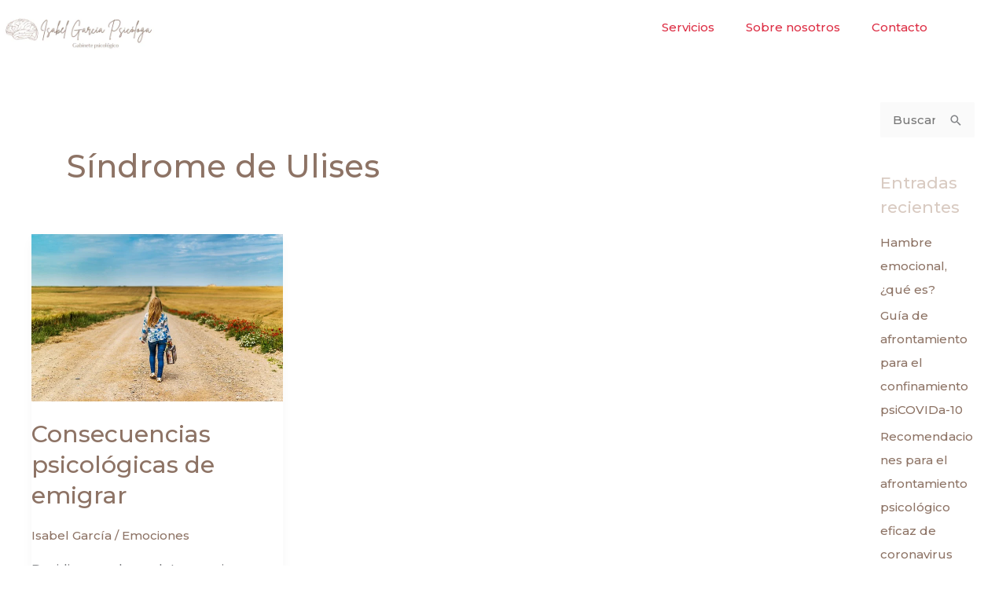

--- FILE ---
content_type: text/css
request_url: https://psicologalondres.es/wp-content/uploads/elementor/css/post-12398.css?ver=1768273296
body_size: 336
content:
.elementor-kit-12398{--e-global-color-primary:#6EC1E4;--e-global-color-secondary:#54595F;--e-global-color-text:#7A7A7A;--e-global-color-accent:#61CE70;--e-global-color-43ce4f3c:#4054B2;--e-global-color-4a4114f8:#23A455;--e-global-color-3a858afe:#000;--e-global-color-1cd89528:#FFF;--e-global-color-168a03ce:#000000;--e-global-color-78c27531:#673A15;--e-global-color-28596f49:#000000;--e-global-color-3b934864:#DD2E44;--e-global-color-2918df2:#F4ABBA;--e-global-color-41117500:RGBA(244, 171, 186, 0.15);--e-global-color-37da09be:#020101;--e-global-color-10a6080b:#000000;--e-global-color-26f8f539:RGBA(122, 122, 122, 0.38);--e-global-typography-primary-font-family:"Roboto";--e-global-typography-primary-font-weight:600;--e-global-typography-secondary-font-family:"Roboto";--e-global-typography-secondary-font-weight:400;--e-global-typography-text-font-family:"Roboto";--e-global-typography-text-font-weight:400;--e-global-typography-accent-font-family:"Roboto";--e-global-typography-accent-font-weight:500;}.elementor-kit-12398 e-page-transition{background-color:#FFBC7D;}.elementor-section.elementor-section-boxed > .elementor-container{max-width:1200px;}.e-con{--container-max-width:1200px;}.elementor-widget:not(:last-child){margin-block-end:20px;}.elementor-element{--widgets-spacing:20px 20px;--widgets-spacing-row:20px;--widgets-spacing-column:20px;}{}h1.entry-title{display:var(--page-title-display);}@media(max-width:1024px){.elementor-section.elementor-section-boxed > .elementor-container{max-width:1024px;}.e-con{--container-max-width:1024px;}}@media(max-width:767px){.elementor-section.elementor-section-boxed > .elementor-container{max-width:767px;}.e-con{--container-max-width:767px;}}

--- FILE ---
content_type: text/css
request_url: https://psicologalondres.es/wp-content/uploads/elementor/css/post-558.css?ver=1768273296
body_size: 600
content:
.elementor-558 .elementor-element.elementor-element-19bfeea > .elementor-container > .elementor-column > .elementor-widget-wrap{align-content:center;align-items:center;}.elementor-558 .elementor-element.elementor-element-19bfeea:not(.elementor-motion-effects-element-type-background), .elementor-558 .elementor-element.elementor-element-19bfeea > .elementor-motion-effects-container > .elementor-motion-effects-layer{background-color:#ffffff;}.elementor-558 .elementor-element.elementor-element-19bfeea{transition:background 0.3s, border 0.3s, border-radius 0.3s, box-shadow 0.3s;margin-top:0px;margin-bottom:0px;padding:0px 0px 0px 0px;}.elementor-558 .elementor-element.elementor-element-19bfeea > .elementor-background-overlay{transition:background 0.3s, border-radius 0.3s, opacity 0.3s;}.elementor-558 .elementor-element.elementor-element-45c61198 > .elementor-widget-container{margin:10px 0px 0px 0px;}.elementor-558 .elementor-element.elementor-element-45c61198{text-align:start;}.elementor-558 .elementor-element.elementor-element-45c61198 img{width:200px;max-width:200%;}.elementor-558 .elementor-element.elementor-element-e3894d2 .elementor-menu-toggle{margin-left:auto;background-color:rgba(0,0,0,0);}.elementor-558 .elementor-element.elementor-element-e3894d2 .elementor-nav-menu .elementor-item{font-size:1em;font-weight:400;}.elementor-558 .elementor-element.elementor-element-e3894d2 .elementor-nav-menu--main .elementor-item{color:#DD2E44;fill:#DD2E44;padding-top:25px;padding-bottom:25px;}.elementor-558 .elementor-element.elementor-element-e3894d2 .elementor-nav-menu--main .elementor-item:hover,
					.elementor-558 .elementor-element.elementor-element-e3894d2 .elementor-nav-menu--main .elementor-item.elementor-item-active,
					.elementor-558 .elementor-element.elementor-element-e3894d2 .elementor-nav-menu--main .elementor-item.highlighted,
					.elementor-558 .elementor-element.elementor-element-e3894d2 .elementor-nav-menu--main .elementor-item:focus{color:#673A15;fill:#673A15;}.elementor-558 .elementor-element.elementor-element-e3894d2 .elementor-nav-menu--main .elementor-item.elementor-item-active{color:#673A15;}.elementor-558 .elementor-element.elementor-element-e3894d2 .elementor-nav-menu--dropdown{background-color:#fbf8f9;}.elementor-558 .elementor-element.elementor-element-e3894d2 .elementor-nav-menu--dropdown a:hover,
					.elementor-558 .elementor-element.elementor-element-e3894d2 .elementor-nav-menu--dropdown a:focus,
					.elementor-558 .elementor-element.elementor-element-e3894d2 .elementor-nav-menu--dropdown a.elementor-item-active,
					.elementor-558 .elementor-element.elementor-element-e3894d2 .elementor-nav-menu--dropdown a.highlighted,
					.elementor-558 .elementor-element.elementor-element-e3894d2 .elementor-menu-toggle:hover,
					.elementor-558 .elementor-element.elementor-element-e3894d2 .elementor-menu-toggle:focus{color:#ff9a75;}.elementor-558 .elementor-element.elementor-element-e3894d2 .elementor-nav-menu--dropdown a:hover,
					.elementor-558 .elementor-element.elementor-element-e3894d2 .elementor-nav-menu--dropdown a:focus,
					.elementor-558 .elementor-element.elementor-element-e3894d2 .elementor-nav-menu--dropdown a.elementor-item-active,
					.elementor-558 .elementor-element.elementor-element-e3894d2 .elementor-nav-menu--dropdown a.highlighted{background-color:#fbf8f9;}.elementor-558 .elementor-element.elementor-element-e3894d2 .elementor-nav-menu--dropdown a.elementor-item-active{background-color:#fbf8f9;}.elementor-558 .elementor-element.elementor-element-e3894d2 .elementor-nav-menu--dropdown .elementor-item, .elementor-558 .elementor-element.elementor-element-e3894d2 .elementor-nav-menu--dropdown  .elementor-sub-item{font-size:0.9em;font-weight:400;font-style:normal;}.elementor-558 .elementor-element.elementor-element-e3894d2 .elementor-nav-menu--dropdown li:not(:last-child){border-style:solid;border-color:#ffffff;border-bottom-width:1px;}.elementor-558 .elementor-element.elementor-element-e3894d2 div.elementor-menu-toggle{color:#645954;}.elementor-558 .elementor-element.elementor-element-e3894d2 div.elementor-menu-toggle svg{fill:#645954;}.elementor-558 .elementor-element.elementor-element-e3894d2{--nav-menu-icon-size:23px;}.elementor-theme-builder-content-area{height:400px;}.elementor-location-header:before, .elementor-location-footer:before{content:"";display:table;clear:both;}@media(max-width:1024px){.elementor-558 .elementor-element.elementor-element-19bfeea{padding:20px 20px 20px 20px;}.elementor-558 .elementor-element.elementor-element-45c61198 > .elementor-widget-container{margin:13px 0px 0px 0px;}}@media(max-width:767px){.elementor-558 .elementor-element.elementor-element-19bfeea{padding:020px 020px 020px 020px;}.elementor-558 .elementor-element.elementor-element-137ea64a{width:50%;}.elementor-558 .elementor-element.elementor-element-45c61198 > .elementor-widget-container{margin:8px 0px 0px 0px;}.elementor-558 .elementor-element.elementor-element-45c61198 img{width:240px;}.elementor-558 .elementor-element.elementor-element-02fbe0c{width:20%;}.elementor-558 .elementor-element.elementor-element-e3894d2 .elementor-nav-menu--dropdown .elementor-item, .elementor-558 .elementor-element.elementor-element-e3894d2 .elementor-nav-menu--dropdown  .elementor-sub-item{font-size:1.1em;letter-spacing:0.5px;}.elementor-558 .elementor-element.elementor-element-e3894d2 .elementor-nav-menu--dropdown a{padding-top:18px;padding-bottom:18px;}.elementor-558 .elementor-element.elementor-element-e3894d2 .elementor-nav-menu--main > .elementor-nav-menu > li > .elementor-nav-menu--dropdown, .elementor-558 .elementor-element.elementor-element-e3894d2 .elementor-nav-menu__container.elementor-nav-menu--dropdown{margin-top:35px !important;}}

--- FILE ---
content_type: text/css
request_url: https://psicologalondres.es/wp-content/uploads/elementor/css/post-383.css?ver=1768273296
body_size: 1375
content:
.elementor-383 .elementor-element.elementor-element-108e13c4:not(.elementor-motion-effects-element-type-background), .elementor-383 .elementor-element.elementor-element-108e13c4 > .elementor-motion-effects-container > .elementor-motion-effects-layer{background-image:url("https://psicologalondres.es/wp-content/uploads/2023/11/Diseno-sin-titulo-12.png");background-position:0px -800px;background-size:cover;}.elementor-383 .elementor-element.elementor-element-108e13c4 > .elementor-background-overlay{background-color:#8D7365;opacity:0.75;transition:background 0.3s, border-radius 0.3s, opacity 0.3s;}.elementor-383 .elementor-element.elementor-element-108e13c4 > .elementor-container{max-width:1050px;min-height:0px;}.elementor-383 .elementor-element.elementor-element-108e13c4{transition:background 0.3s, border 0.3s, border-radius 0.3s, box-shadow 0.3s;padding:15px 0px 15px 0px;}.elementor-383 .elementor-element.elementor-element-31157dcc .elementor-heading-title{font-size:18px;font-weight:500;color:#ffffff;}.elementor-383 .elementor-element.elementor-element-76e8df51 .elementor-icon-list-items:not(.elementor-inline-items) .elementor-icon-list-item:not(:last-child){padding-block-end:calc(5px/2);}.elementor-383 .elementor-element.elementor-element-76e8df51 .elementor-icon-list-items:not(.elementor-inline-items) .elementor-icon-list-item:not(:first-child){margin-block-start:calc(5px/2);}.elementor-383 .elementor-element.elementor-element-76e8df51 .elementor-icon-list-items.elementor-inline-items .elementor-icon-list-item{margin-inline:calc(5px/2);}.elementor-383 .elementor-element.elementor-element-76e8df51 .elementor-icon-list-items.elementor-inline-items{margin-inline:calc(-5px/2);}.elementor-383 .elementor-element.elementor-element-76e8df51 .elementor-icon-list-items.elementor-inline-items .elementor-icon-list-item:after{inset-inline-end:calc(-5px/2);}.elementor-383 .elementor-element.elementor-element-76e8df51 .elementor-icon-list-icon i{transition:color 0.3s;}.elementor-383 .elementor-element.elementor-element-76e8df51 .elementor-icon-list-icon svg{transition:fill 0.3s;}.elementor-383 .elementor-element.elementor-element-76e8df51{--e-icon-list-icon-size:0px;--icon-vertical-offset:0px;}.elementor-383 .elementor-element.elementor-element-76e8df51 .elementor-icon-list-icon{padding-inline-end:0px;}.elementor-383 .elementor-element.elementor-element-76e8df51 .elementor-icon-list-item > .elementor-icon-list-text, .elementor-383 .elementor-element.elementor-element-76e8df51 .elementor-icon-list-item > a{font-size:14px;font-weight:300;}.elementor-383 .elementor-element.elementor-element-76e8df51 .elementor-icon-list-text{color:#FFFFFF80;transition:color 0.3s;}.elementor-383 .elementor-element.elementor-element-212867ea .elementor-heading-title{font-size:18px;font-weight:500;color:#ffffff;}.elementor-383 .elementor-element.elementor-element-6b76130b .elementor-icon-list-items:not(.elementor-inline-items) .elementor-icon-list-item:not(:last-child){padding-block-end:calc(5px/2);}.elementor-383 .elementor-element.elementor-element-6b76130b .elementor-icon-list-items:not(.elementor-inline-items) .elementor-icon-list-item:not(:first-child){margin-block-start:calc(5px/2);}.elementor-383 .elementor-element.elementor-element-6b76130b .elementor-icon-list-items.elementor-inline-items .elementor-icon-list-item{margin-inline:calc(5px/2);}.elementor-383 .elementor-element.elementor-element-6b76130b .elementor-icon-list-items.elementor-inline-items{margin-inline:calc(-5px/2);}.elementor-383 .elementor-element.elementor-element-6b76130b .elementor-icon-list-items.elementor-inline-items .elementor-icon-list-item:after{inset-inline-end:calc(-5px/2);}.elementor-383 .elementor-element.elementor-element-6b76130b .elementor-icon-list-icon i{transition:color 0.3s;}.elementor-383 .elementor-element.elementor-element-6b76130b .elementor-icon-list-icon svg{transition:fill 0.3s;}.elementor-383 .elementor-element.elementor-element-6b76130b{--e-icon-list-icon-size:0px;--icon-vertical-offset:0px;}.elementor-383 .elementor-element.elementor-element-6b76130b .elementor-icon-list-icon{padding-inline-end:0px;}.elementor-383 .elementor-element.elementor-element-6b76130b .elementor-icon-list-item > .elementor-icon-list-text, .elementor-383 .elementor-element.elementor-element-6b76130b .elementor-icon-list-item > a{font-size:14px;font-weight:300;}.elementor-383 .elementor-element.elementor-element-6b76130b .elementor-icon-list-text{color:rgba(255,255,255,0.5);transition:color 0.3s;}.elementor-383 .elementor-element.elementor-element-28b11770 .elementor-heading-title{font-size:18px;font-weight:500;color:#ffffff;}.elementor-383 .elementor-element.elementor-element-57baf49a .elementor-icon-list-items:not(.elementor-inline-items) .elementor-icon-list-item:not(:last-child){padding-block-end:calc(5px/2);}.elementor-383 .elementor-element.elementor-element-57baf49a .elementor-icon-list-items:not(.elementor-inline-items) .elementor-icon-list-item:not(:first-child){margin-block-start:calc(5px/2);}.elementor-383 .elementor-element.elementor-element-57baf49a .elementor-icon-list-items.elementor-inline-items .elementor-icon-list-item{margin-inline:calc(5px/2);}.elementor-383 .elementor-element.elementor-element-57baf49a .elementor-icon-list-items.elementor-inline-items{margin-inline:calc(-5px/2);}.elementor-383 .elementor-element.elementor-element-57baf49a .elementor-icon-list-items.elementor-inline-items .elementor-icon-list-item:after{inset-inline-end:calc(-5px/2);}.elementor-383 .elementor-element.elementor-element-57baf49a .elementor-icon-list-icon i{transition:color 0.3s;}.elementor-383 .elementor-element.elementor-element-57baf49a .elementor-icon-list-icon svg{transition:fill 0.3s;}.elementor-383 .elementor-element.elementor-element-57baf49a{--e-icon-list-icon-size:0px;--icon-vertical-offset:0px;}.elementor-383 .elementor-element.elementor-element-57baf49a .elementor-icon-list-icon{padding-inline-end:0px;}.elementor-383 .elementor-element.elementor-element-57baf49a .elementor-icon-list-item > .elementor-icon-list-text, .elementor-383 .elementor-element.elementor-element-57baf49a .elementor-icon-list-item > a{font-size:14px;font-weight:300;}.elementor-383 .elementor-element.elementor-element-57baf49a .elementor-icon-list-text{color:rgba(255,255,255,0.5);transition:color 0.3s;}.elementor-383 .elementor-element.elementor-element-475e5a6a > .elementor-element-populated{margin:0% 0% 0% 20%;--e-column-margin-right:0%;--e-column-margin-left:20%;}.elementor-383 .elementor-element.elementor-element-75560a5e .elementor-heading-title{font-size:18px;font-weight:500;color:#ffffff;}.elementor-383 .elementor-element.elementor-element-34600d0d img{width:51%;max-width:18%;}.elementor-383 .elementor-element.elementor-element-46aa6311 img{width:37%;}.elementor-383 .elementor-element.elementor-element-57ef835a > .elementor-element-populated{margin:0% 0% 0% 20%;--e-column-margin-right:0%;--e-column-margin-left:20%;}.elementor-383 .elementor-element.elementor-element-711423df .elementor-heading-title{font-size:18px;font-weight:500;color:#ffffff;}.elementor-383 .elementor-element.elementor-element-3ceeba51{--grid-template-columns:repeat(0, auto);--icon-size:14px;--grid-column-gap:10px;--grid-row-gap:0px;}.elementor-383 .elementor-element.elementor-element-3ceeba51 .elementor-widget-container{text-align:left;}.elementor-383 .elementor-element.elementor-element-3ceeba51 .elementor-social-icon{background-color:#ffffff;--icon-padding:0.9em;}.elementor-383 .elementor-element.elementor-element-3ceeba51 .elementor-social-icon i{color:#001444;}.elementor-383 .elementor-element.elementor-element-3ceeba51 .elementor-social-icon svg{fill:#001444;}.elementor-383 .elementor-element.elementor-element-4045baf5 .elementor-heading-title{font-size:13px;font-weight:300;line-height:1.5em;color:rgba(255,255,255,0.5);}.elementor-383 .elementor-element.elementor-element-4475ab07:not(.elementor-motion-effects-element-type-background), .elementor-383 .elementor-element.elementor-element-4475ab07 > .elementor-motion-effects-container > .elementor-motion-effects-layer{background-image:url("https://psicologalondres.es/wp-content/uploads/2023/11/Diseno-sin-titulo-12.png");background-position:0px -800px;background-size:cover;}.elementor-383 .elementor-element.elementor-element-4475ab07 > .elementor-background-overlay{background-color:#8D7365;opacity:0.75;transition:background 0.3s, border-radius 0.3s, opacity 0.3s;}.elementor-383 .elementor-element.elementor-element-4475ab07 > .elementor-container{max-width:1050px;min-height:0px;}.elementor-383 .elementor-element.elementor-element-4475ab07{transition:background 0.3s, border 0.3s, border-radius 0.3s, box-shadow 0.3s;padding:15px 0px 15px 0px;}.elementor-383 .elementor-element.elementor-element-193d9428 .elementor-heading-title{font-size:18px;font-weight:500;color:#ffffff;}.elementor-383 .elementor-element.elementor-element-76282c77 .elementor-icon-list-items:not(.elementor-inline-items) .elementor-icon-list-item:not(:last-child){padding-block-end:calc(5px/2);}.elementor-383 .elementor-element.elementor-element-76282c77 .elementor-icon-list-items:not(.elementor-inline-items) .elementor-icon-list-item:not(:first-child){margin-block-start:calc(5px/2);}.elementor-383 .elementor-element.elementor-element-76282c77 .elementor-icon-list-items.elementor-inline-items .elementor-icon-list-item{margin-inline:calc(5px/2);}.elementor-383 .elementor-element.elementor-element-76282c77 .elementor-icon-list-items.elementor-inline-items{margin-inline:calc(-5px/2);}.elementor-383 .elementor-element.elementor-element-76282c77 .elementor-icon-list-items.elementor-inline-items .elementor-icon-list-item:after{inset-inline-end:calc(-5px/2);}.elementor-383 .elementor-element.elementor-element-76282c77 .elementor-icon-list-icon i{transition:color 0.3s;}.elementor-383 .elementor-element.elementor-element-76282c77 .elementor-icon-list-icon svg{transition:fill 0.3s;}.elementor-383 .elementor-element.elementor-element-76282c77{--e-icon-list-icon-size:0px;--icon-vertical-offset:0px;}.elementor-383 .elementor-element.elementor-element-76282c77 .elementor-icon-list-icon{padding-inline-end:0px;}.elementor-383 .elementor-element.elementor-element-76282c77 .elementor-icon-list-item > .elementor-icon-list-text, .elementor-383 .elementor-element.elementor-element-76282c77 .elementor-icon-list-item > a{font-size:14px;font-weight:300;}.elementor-383 .elementor-element.elementor-element-76282c77 .elementor-icon-list-text{color:rgba(255,255,255,0.5);transition:color 0.3s;}.elementor-383 .elementor-element.elementor-element-e2b75de .elementor-heading-title{font-size:18px;font-weight:500;color:#ffffff;}.elementor-383 .elementor-element.elementor-element-9663725 .elementor-icon-list-items:not(.elementor-inline-items) .elementor-icon-list-item:not(:last-child){padding-block-end:calc(5px/2);}.elementor-383 .elementor-element.elementor-element-9663725 .elementor-icon-list-items:not(.elementor-inline-items) .elementor-icon-list-item:not(:first-child){margin-block-start:calc(5px/2);}.elementor-383 .elementor-element.elementor-element-9663725 .elementor-icon-list-items.elementor-inline-items .elementor-icon-list-item{margin-inline:calc(5px/2);}.elementor-383 .elementor-element.elementor-element-9663725 .elementor-icon-list-items.elementor-inline-items{margin-inline:calc(-5px/2);}.elementor-383 .elementor-element.elementor-element-9663725 .elementor-icon-list-items.elementor-inline-items .elementor-icon-list-item:after{inset-inline-end:calc(-5px/2);}.elementor-383 .elementor-element.elementor-element-9663725 .elementor-icon-list-icon i{transition:color 0.3s;}.elementor-383 .elementor-element.elementor-element-9663725 .elementor-icon-list-icon svg{transition:fill 0.3s;}.elementor-383 .elementor-element.elementor-element-9663725{--e-icon-list-icon-size:0px;--icon-vertical-offset:0px;}.elementor-383 .elementor-element.elementor-element-9663725 .elementor-icon-list-icon{padding-inline-end:0px;}.elementor-383 .elementor-element.elementor-element-9663725 .elementor-icon-list-item > .elementor-icon-list-text, .elementor-383 .elementor-element.elementor-element-9663725 .elementor-icon-list-item > a{font-size:14px;font-weight:300;}.elementor-383 .elementor-element.elementor-element-9663725 .elementor-icon-list-text{color:rgba(255,255,255,0.5);transition:color 0.3s;}.elementor-383 .elementor-element.elementor-element-45b0c1c1 .elementor-heading-title{font-size:18px;font-weight:500;color:#ffffff;}.elementor-383 .elementor-element.elementor-element-683be666 .elementor-icon-list-items:not(.elementor-inline-items) .elementor-icon-list-item:not(:last-child){padding-block-end:calc(5px/2);}.elementor-383 .elementor-element.elementor-element-683be666 .elementor-icon-list-items:not(.elementor-inline-items) .elementor-icon-list-item:not(:first-child){margin-block-start:calc(5px/2);}.elementor-383 .elementor-element.elementor-element-683be666 .elementor-icon-list-items.elementor-inline-items .elementor-icon-list-item{margin-inline:calc(5px/2);}.elementor-383 .elementor-element.elementor-element-683be666 .elementor-icon-list-items.elementor-inline-items{margin-inline:calc(-5px/2);}.elementor-383 .elementor-element.elementor-element-683be666 .elementor-icon-list-items.elementor-inline-items .elementor-icon-list-item:after{inset-inline-end:calc(-5px/2);}.elementor-383 .elementor-element.elementor-element-683be666 .elementor-icon-list-icon i{transition:color 0.3s;}.elementor-383 .elementor-element.elementor-element-683be666 .elementor-icon-list-icon svg{transition:fill 0.3s;}.elementor-383 .elementor-element.elementor-element-683be666{--e-icon-list-icon-size:0px;--icon-vertical-offset:0px;}.elementor-383 .elementor-element.elementor-element-683be666 .elementor-icon-list-icon{padding-inline-end:0px;}.elementor-383 .elementor-element.elementor-element-683be666 .elementor-icon-list-item > .elementor-icon-list-text, .elementor-383 .elementor-element.elementor-element-683be666 .elementor-icon-list-item > a{font-size:14px;font-weight:300;}.elementor-383 .elementor-element.elementor-element-683be666 .elementor-icon-list-text{color:rgba(255,255,255,0.5);transition:color 0.3s;}.elementor-383 .elementor-element.elementor-element-52e8965 img{width:51%;max-width:18%;}.elementor-383 .elementor-element.elementor-element-6a0fad9e img{width:37%;}.elementor-383:not(.elementor-motion-effects-element-type-background), .elementor-383 > .elementor-motion-effects-container > .elementor-motion-effects-layer{background-color:#FFFFFF;}.elementor-theme-builder-content-area{height:400px;}.elementor-location-header:before, .elementor-location-footer:before{content:"";display:table;clear:both;}@media(max-width:1024px){.elementor-383 .elementor-element.elementor-element-108e13c4:not(.elementor-motion-effects-element-type-background), .elementor-383 .elementor-element.elementor-element-108e13c4 > .elementor-motion-effects-container > .elementor-motion-effects-layer{background-position:0px 0px;}.elementor-383 .elementor-element.elementor-element-108e13c4{padding:30px 20px 30px 20px;}.elementor-383 .elementor-element.elementor-element-76e8df51 .elementor-icon-list-item > .elementor-icon-list-text, .elementor-383 .elementor-element.elementor-element-76e8df51 .elementor-icon-list-item > a{font-size:13px;}.elementor-383 .elementor-element.elementor-element-6b76130b .elementor-icon-list-item > .elementor-icon-list-text, .elementor-383 .elementor-element.elementor-element-6b76130b .elementor-icon-list-item > a{font-size:13px;}.elementor-383 .elementor-element.elementor-element-57baf49a .elementor-icon-list-item > .elementor-icon-list-text, .elementor-383 .elementor-element.elementor-element-57baf49a .elementor-icon-list-item > a{font-size:13px;}.elementor-383 .elementor-element.elementor-element-475e5a6a > .elementor-element-populated{margin:0px 0px 0px 0px;--e-column-margin-right:0px;--e-column-margin-left:0px;}.elementor-383 .elementor-element.elementor-element-57ef835a > .elementor-element-populated{margin:0px 0px 0px 0px;--e-column-margin-right:0px;--e-column-margin-left:0px;}.elementor-383 .elementor-element.elementor-element-3ceeba51 .elementor-social-icon{--icon-padding:0.5em;}.elementor-383 .elementor-element.elementor-element-4475ab07:not(.elementor-motion-effects-element-type-background), .elementor-383 .elementor-element.elementor-element-4475ab07 > .elementor-motion-effects-container > .elementor-motion-effects-layer{background-position:0px 0px;}.elementor-383 .elementor-element.elementor-element-4475ab07{padding:30px 20px 30px 20px;}.elementor-383 .elementor-element.elementor-element-76282c77 .elementor-icon-list-item > .elementor-icon-list-text, .elementor-383 .elementor-element.elementor-element-76282c77 .elementor-icon-list-item > a{font-size:13px;}.elementor-383 .elementor-element.elementor-element-9663725 .elementor-icon-list-item > .elementor-icon-list-text, .elementor-383 .elementor-element.elementor-element-9663725 .elementor-icon-list-item > a{font-size:13px;}.elementor-383 .elementor-element.elementor-element-683be666 .elementor-icon-list-item > .elementor-icon-list-text, .elementor-383 .elementor-element.elementor-element-683be666 .elementor-icon-list-item > a{font-size:13px;}}@media(max-width:767px){.elementor-383 .elementor-element.elementor-element-108e13c4:not(.elementor-motion-effects-element-type-background), .elementor-383 .elementor-element.elementor-element-108e13c4 > .elementor-motion-effects-container > .elementor-motion-effects-layer{background-position:0px 0px;}.elementor-383 .elementor-element.elementor-element-108e13c4{padding:30px 20px 30px 20px;}.elementor-383 .elementor-element.elementor-element-651951e7{width:100%;}.elementor-383 .elementor-element.elementor-element-651951e7 > .elementor-element-populated{margin:0px 0px 0px 0px;--e-column-margin-right:0px;--e-column-margin-left:0px;padding:0px 0px 0px 0px;}.elementor-383 .elementor-element.elementor-element-37e7473{margin-top:0px;margin-bottom:0px;}.elementor-383 .elementor-element.elementor-element-52d798d8{width:25%;}.elementor-383 .elementor-element.elementor-element-52d798d8 > .elementor-element-populated{margin:12px 12px 12px 12px;--e-column-margin-right:12px;--e-column-margin-left:12px;}.elementor-383 .elementor-element.elementor-element-33cc8087{width:50%;}.elementor-383 .elementor-element.elementor-element-33cc8087 > .elementor-element-populated{margin:12px 12px 12px 12px;--e-column-margin-right:12px;--e-column-margin-left:12px;}.elementor-383 .elementor-element.elementor-element-60ecbdc1{width:50%;}.elementor-383 .elementor-element.elementor-element-60ecbdc1 > .elementor-element-populated{margin:30px 0px 0px 0px;--e-column-margin-right:0px;--e-column-margin-left:0px;}.elementor-383 .elementor-element.elementor-element-28b11770 > .elementor-widget-container{margin:0px 0px 0px 0px;}.elementor-383 .elementor-element.elementor-element-475e5a6a{width:25%;}.elementor-383 .elementor-element.elementor-element-475e5a6a > .elementor-element-populated{margin:0px 0px 0px 0px;--e-column-margin-right:0px;--e-column-margin-left:0px;}.elementor-383 .elementor-element.elementor-element-75560a5e > .elementor-widget-container{margin:0px 0px 0px 0px;}.elementor-383 .elementor-element.elementor-element-57ef835a{width:25%;}.elementor-383 .elementor-element.elementor-element-57ef835a > .elementor-element-populated{margin:0px 0px 0px 0px;--e-column-margin-right:0px;--e-column-margin-left:0px;}.elementor-383 .elementor-element.elementor-element-711423df > .elementor-widget-container{margin:0px 0px 0px 0px;}.elementor-383 .elementor-element.elementor-element-4475ab07:not(.elementor-motion-effects-element-type-background), .elementor-383 .elementor-element.elementor-element-4475ab07 > .elementor-motion-effects-container > .elementor-motion-effects-layer{background-position:0px 0px;}.elementor-383 .elementor-element.elementor-element-4475ab07{padding:30px 20px 30px 20px;}.elementor-383 .elementor-element.elementor-element-690cae98{width:33.33%;}.elementor-383 .elementor-element.elementor-element-690cae98 > .elementor-element-populated{margin:-51px 1px 1px 1px;--e-column-margin-right:1px;--e-column-margin-left:1px;}.elementor-383 .elementor-element.elementor-element-285e7462{width:33.33%;}.elementor-383 .elementor-element.elementor-element-285e7462 > .elementor-element-populated{margin:-51px 1px 1px 1px;--e-column-margin-right:1px;--e-column-margin-left:1px;}.elementor-383 .elementor-element.elementor-element-6cf63fbc{width:33.33%;}.elementor-383 .elementor-element.elementor-element-6cf63fbc > .elementor-element-populated{margin:1px 1px 1px 1px;--e-column-margin-right:1px;--e-column-margin-left:1px;}.elementor-383 .elementor-element.elementor-element-45b0c1c1 > .elementor-widget-container{margin:0px 0px 0px 0px;}.elementor-383 .elementor-element.elementor-element-74095436{width:50%;}.elementor-383 .elementor-element.elementor-element-52e8965 img{width:69%;}.elementor-383 .elementor-element.elementor-element-276bf999{width:50%;}.elementor-383 .elementor-element.elementor-element-6a0fad9e img{width:71%;}}